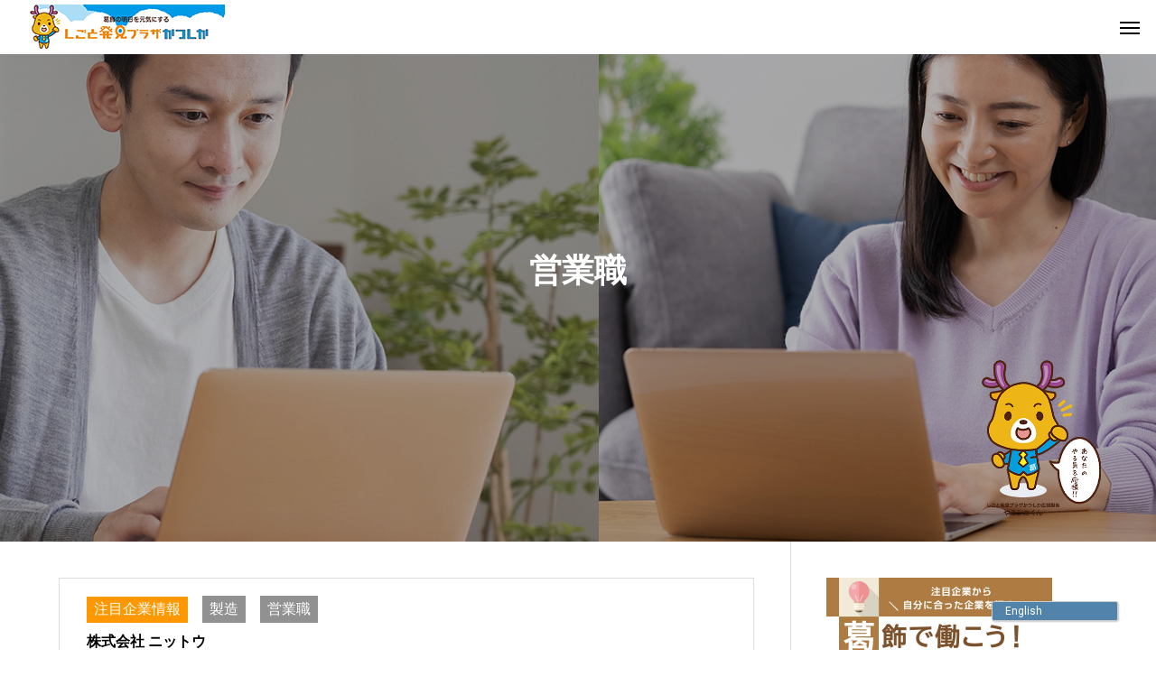

--- FILE ---
content_type: text/html; charset=UTF-8
request_url: https://www.katsushika-shigoto.net/occupation/sales
body_size: 52256
content:
<!DOCTYPE html>
<html class="pc" lang="ja">
<head>
<meta charset="UTF-8">
<!--[if IE]><meta http-equiv="X-UA-Compatible" content="IE=edge"><![endif]-->
<meta name="viewport" content="width=device-width">
<title>営業職 | 職種 | しごと発見プラザかつしか</title>
<meta name="description" content="">
<link rel="pingback" href="https://www.katsushika-shigoto.net/xmlrpc.php">
<meta name='robots' content='max-image-preview:large' />
<link rel="alternate" type="application/rss+xml" title="しごと発見プラザかつしか &raquo; フィード" href="https://www.katsushika-shigoto.net/feed" />
<link rel="alternate" type="application/rss+xml" title="しごと発見プラザかつしか &raquo; コメントフィード" href="https://www.katsushika-shigoto.net/comments/feed" />
<link rel="alternate" type="application/rss+xml" title="しごと発見プラザかつしか &raquo; 営業職 職種 のフィード" href="https://www.katsushika-shigoto.net/occupation/sales/feed" />
<style id='wp-img-auto-sizes-contain-inline-css' type='text/css'>
img:is([sizes=auto i],[sizes^="auto," i]){contain-intrinsic-size:3000px 1500px}
/*# sourceURL=wp-img-auto-sizes-contain-inline-css */
</style>
<link rel='stylesheet' id='eo-leaflet.js-css' href='https://www.katsushika-shigoto.net/wp-content/plugins/event-organiser/lib/leaflet/leaflet.min.css?ver=1.4.0' type='text/css' media='all' />
<style id='eo-leaflet.js-inline-css' type='text/css'>
.leaflet-popup-close-button{box-shadow:none!important;}
/*# sourceURL=eo-leaflet.js-inline-css */
</style>
<link rel='stylesheet' id='style-css' href='https://www.katsushika-shigoto.net/wp-content/themes/solaris_tcd088/style.css?ver=2.11.2' type='text/css' media='all' />
<style id='wp-block-library-inline-css' type='text/css'>
:root{--wp-block-synced-color:#7a00df;--wp-block-synced-color--rgb:122,0,223;--wp-bound-block-color:var(--wp-block-synced-color);--wp-editor-canvas-background:#ddd;--wp-admin-theme-color:#007cba;--wp-admin-theme-color--rgb:0,124,186;--wp-admin-theme-color-darker-10:#006ba1;--wp-admin-theme-color-darker-10--rgb:0,107,160.5;--wp-admin-theme-color-darker-20:#005a87;--wp-admin-theme-color-darker-20--rgb:0,90,135;--wp-admin-border-width-focus:2px}@media (min-resolution:192dpi){:root{--wp-admin-border-width-focus:1.5px}}.wp-element-button{cursor:pointer}:root .has-very-light-gray-background-color{background-color:#eee}:root .has-very-dark-gray-background-color{background-color:#313131}:root .has-very-light-gray-color{color:#eee}:root .has-very-dark-gray-color{color:#313131}:root .has-vivid-green-cyan-to-vivid-cyan-blue-gradient-background{background:linear-gradient(135deg,#00d084,#0693e3)}:root .has-purple-crush-gradient-background{background:linear-gradient(135deg,#34e2e4,#4721fb 50%,#ab1dfe)}:root .has-hazy-dawn-gradient-background{background:linear-gradient(135deg,#faaca8,#dad0ec)}:root .has-subdued-olive-gradient-background{background:linear-gradient(135deg,#fafae1,#67a671)}:root .has-atomic-cream-gradient-background{background:linear-gradient(135deg,#fdd79a,#004a59)}:root .has-nightshade-gradient-background{background:linear-gradient(135deg,#330968,#31cdcf)}:root .has-midnight-gradient-background{background:linear-gradient(135deg,#020381,#2874fc)}:root{--wp--preset--font-size--normal:16px;--wp--preset--font-size--huge:42px}.has-regular-font-size{font-size:1em}.has-larger-font-size{font-size:2.625em}.has-normal-font-size{font-size:var(--wp--preset--font-size--normal)}.has-huge-font-size{font-size:var(--wp--preset--font-size--huge)}.has-text-align-center{text-align:center}.has-text-align-left{text-align:left}.has-text-align-right{text-align:right}.has-fit-text{white-space:nowrap!important}#end-resizable-editor-section{display:none}.aligncenter{clear:both}.items-justified-left{justify-content:flex-start}.items-justified-center{justify-content:center}.items-justified-right{justify-content:flex-end}.items-justified-space-between{justify-content:space-between}.screen-reader-text{border:0;clip-path:inset(50%);height:1px;margin:-1px;overflow:hidden;padding:0;position:absolute;width:1px;word-wrap:normal!important}.screen-reader-text:focus{background-color:#ddd;clip-path:none;color:#444;display:block;font-size:1em;height:auto;left:5px;line-height:normal;padding:15px 23px 14px;text-decoration:none;top:5px;width:auto;z-index:100000}html :where(.has-border-color){border-style:solid}html :where([style*=border-top-color]){border-top-style:solid}html :where([style*=border-right-color]){border-right-style:solid}html :where([style*=border-bottom-color]){border-bottom-style:solid}html :where([style*=border-left-color]){border-left-style:solid}html :where([style*=border-width]){border-style:solid}html :where([style*=border-top-width]){border-top-style:solid}html :where([style*=border-right-width]){border-right-style:solid}html :where([style*=border-bottom-width]){border-bottom-style:solid}html :where([style*=border-left-width]){border-left-style:solid}html :where(img[class*=wp-image-]){height:auto;max-width:100%}:where(figure){margin:0 0 1em}html :where(.is-position-sticky){--wp-admin--admin-bar--position-offset:var(--wp-admin--admin-bar--height,0px)}@media screen and (max-width:600px){html :where(.is-position-sticky){--wp-admin--admin-bar--position-offset:0px}}

/*# sourceURL=wp-block-library-inline-css */
</style><style id='global-styles-inline-css' type='text/css'>
:root{--wp--preset--aspect-ratio--square: 1;--wp--preset--aspect-ratio--4-3: 4/3;--wp--preset--aspect-ratio--3-4: 3/4;--wp--preset--aspect-ratio--3-2: 3/2;--wp--preset--aspect-ratio--2-3: 2/3;--wp--preset--aspect-ratio--16-9: 16/9;--wp--preset--aspect-ratio--9-16: 9/16;--wp--preset--color--black: #000000;--wp--preset--color--cyan-bluish-gray: #abb8c3;--wp--preset--color--white: #ffffff;--wp--preset--color--pale-pink: #f78da7;--wp--preset--color--vivid-red: #cf2e2e;--wp--preset--color--luminous-vivid-orange: #ff6900;--wp--preset--color--luminous-vivid-amber: #fcb900;--wp--preset--color--light-green-cyan: #7bdcb5;--wp--preset--color--vivid-green-cyan: #00d084;--wp--preset--color--pale-cyan-blue: #8ed1fc;--wp--preset--color--vivid-cyan-blue: #0693e3;--wp--preset--color--vivid-purple: #9b51e0;--wp--preset--gradient--vivid-cyan-blue-to-vivid-purple: linear-gradient(135deg,rgb(6,147,227) 0%,rgb(155,81,224) 100%);--wp--preset--gradient--light-green-cyan-to-vivid-green-cyan: linear-gradient(135deg,rgb(122,220,180) 0%,rgb(0,208,130) 100%);--wp--preset--gradient--luminous-vivid-amber-to-luminous-vivid-orange: linear-gradient(135deg,rgb(252,185,0) 0%,rgb(255,105,0) 100%);--wp--preset--gradient--luminous-vivid-orange-to-vivid-red: linear-gradient(135deg,rgb(255,105,0) 0%,rgb(207,46,46) 100%);--wp--preset--gradient--very-light-gray-to-cyan-bluish-gray: linear-gradient(135deg,rgb(238,238,238) 0%,rgb(169,184,195) 100%);--wp--preset--gradient--cool-to-warm-spectrum: linear-gradient(135deg,rgb(74,234,220) 0%,rgb(151,120,209) 20%,rgb(207,42,186) 40%,rgb(238,44,130) 60%,rgb(251,105,98) 80%,rgb(254,248,76) 100%);--wp--preset--gradient--blush-light-purple: linear-gradient(135deg,rgb(255,206,236) 0%,rgb(152,150,240) 100%);--wp--preset--gradient--blush-bordeaux: linear-gradient(135deg,rgb(254,205,165) 0%,rgb(254,45,45) 50%,rgb(107,0,62) 100%);--wp--preset--gradient--luminous-dusk: linear-gradient(135deg,rgb(255,203,112) 0%,rgb(199,81,192) 50%,rgb(65,88,208) 100%);--wp--preset--gradient--pale-ocean: linear-gradient(135deg,rgb(255,245,203) 0%,rgb(182,227,212) 50%,rgb(51,167,181) 100%);--wp--preset--gradient--electric-grass: linear-gradient(135deg,rgb(202,248,128) 0%,rgb(113,206,126) 100%);--wp--preset--gradient--midnight: linear-gradient(135deg,rgb(2,3,129) 0%,rgb(40,116,252) 100%);--wp--preset--font-size--small: 13px;--wp--preset--font-size--medium: 20px;--wp--preset--font-size--large: 36px;--wp--preset--font-size--x-large: 42px;--wp--preset--spacing--20: 0.44rem;--wp--preset--spacing--30: 0.67rem;--wp--preset--spacing--40: 1rem;--wp--preset--spacing--50: 1.5rem;--wp--preset--spacing--60: 2.25rem;--wp--preset--spacing--70: 3.38rem;--wp--preset--spacing--80: 5.06rem;--wp--preset--shadow--natural: 6px 6px 9px rgba(0, 0, 0, 0.2);--wp--preset--shadow--deep: 12px 12px 50px rgba(0, 0, 0, 0.4);--wp--preset--shadow--sharp: 6px 6px 0px rgba(0, 0, 0, 0.2);--wp--preset--shadow--outlined: 6px 6px 0px -3px rgb(255, 255, 255), 6px 6px rgb(0, 0, 0);--wp--preset--shadow--crisp: 6px 6px 0px rgb(0, 0, 0);}:where(.is-layout-flex){gap: 0.5em;}:where(.is-layout-grid){gap: 0.5em;}body .is-layout-flex{display: flex;}.is-layout-flex{flex-wrap: wrap;align-items: center;}.is-layout-flex > :is(*, div){margin: 0;}body .is-layout-grid{display: grid;}.is-layout-grid > :is(*, div){margin: 0;}:where(.wp-block-columns.is-layout-flex){gap: 2em;}:where(.wp-block-columns.is-layout-grid){gap: 2em;}:where(.wp-block-post-template.is-layout-flex){gap: 1.25em;}:where(.wp-block-post-template.is-layout-grid){gap: 1.25em;}.has-black-color{color: var(--wp--preset--color--black) !important;}.has-cyan-bluish-gray-color{color: var(--wp--preset--color--cyan-bluish-gray) !important;}.has-white-color{color: var(--wp--preset--color--white) !important;}.has-pale-pink-color{color: var(--wp--preset--color--pale-pink) !important;}.has-vivid-red-color{color: var(--wp--preset--color--vivid-red) !important;}.has-luminous-vivid-orange-color{color: var(--wp--preset--color--luminous-vivid-orange) !important;}.has-luminous-vivid-amber-color{color: var(--wp--preset--color--luminous-vivid-amber) !important;}.has-light-green-cyan-color{color: var(--wp--preset--color--light-green-cyan) !important;}.has-vivid-green-cyan-color{color: var(--wp--preset--color--vivid-green-cyan) !important;}.has-pale-cyan-blue-color{color: var(--wp--preset--color--pale-cyan-blue) !important;}.has-vivid-cyan-blue-color{color: var(--wp--preset--color--vivid-cyan-blue) !important;}.has-vivid-purple-color{color: var(--wp--preset--color--vivid-purple) !important;}.has-black-background-color{background-color: var(--wp--preset--color--black) !important;}.has-cyan-bluish-gray-background-color{background-color: var(--wp--preset--color--cyan-bluish-gray) !important;}.has-white-background-color{background-color: var(--wp--preset--color--white) !important;}.has-pale-pink-background-color{background-color: var(--wp--preset--color--pale-pink) !important;}.has-vivid-red-background-color{background-color: var(--wp--preset--color--vivid-red) !important;}.has-luminous-vivid-orange-background-color{background-color: var(--wp--preset--color--luminous-vivid-orange) !important;}.has-luminous-vivid-amber-background-color{background-color: var(--wp--preset--color--luminous-vivid-amber) !important;}.has-light-green-cyan-background-color{background-color: var(--wp--preset--color--light-green-cyan) !important;}.has-vivid-green-cyan-background-color{background-color: var(--wp--preset--color--vivid-green-cyan) !important;}.has-pale-cyan-blue-background-color{background-color: var(--wp--preset--color--pale-cyan-blue) !important;}.has-vivid-cyan-blue-background-color{background-color: var(--wp--preset--color--vivid-cyan-blue) !important;}.has-vivid-purple-background-color{background-color: var(--wp--preset--color--vivid-purple) !important;}.has-black-border-color{border-color: var(--wp--preset--color--black) !important;}.has-cyan-bluish-gray-border-color{border-color: var(--wp--preset--color--cyan-bluish-gray) !important;}.has-white-border-color{border-color: var(--wp--preset--color--white) !important;}.has-pale-pink-border-color{border-color: var(--wp--preset--color--pale-pink) !important;}.has-vivid-red-border-color{border-color: var(--wp--preset--color--vivid-red) !important;}.has-luminous-vivid-orange-border-color{border-color: var(--wp--preset--color--luminous-vivid-orange) !important;}.has-luminous-vivid-amber-border-color{border-color: var(--wp--preset--color--luminous-vivid-amber) !important;}.has-light-green-cyan-border-color{border-color: var(--wp--preset--color--light-green-cyan) !important;}.has-vivid-green-cyan-border-color{border-color: var(--wp--preset--color--vivid-green-cyan) !important;}.has-pale-cyan-blue-border-color{border-color: var(--wp--preset--color--pale-cyan-blue) !important;}.has-vivid-cyan-blue-border-color{border-color: var(--wp--preset--color--vivid-cyan-blue) !important;}.has-vivid-purple-border-color{border-color: var(--wp--preset--color--vivid-purple) !important;}.has-vivid-cyan-blue-to-vivid-purple-gradient-background{background: var(--wp--preset--gradient--vivid-cyan-blue-to-vivid-purple) !important;}.has-light-green-cyan-to-vivid-green-cyan-gradient-background{background: var(--wp--preset--gradient--light-green-cyan-to-vivid-green-cyan) !important;}.has-luminous-vivid-amber-to-luminous-vivid-orange-gradient-background{background: var(--wp--preset--gradient--luminous-vivid-amber-to-luminous-vivid-orange) !important;}.has-luminous-vivid-orange-to-vivid-red-gradient-background{background: var(--wp--preset--gradient--luminous-vivid-orange-to-vivid-red) !important;}.has-very-light-gray-to-cyan-bluish-gray-gradient-background{background: var(--wp--preset--gradient--very-light-gray-to-cyan-bluish-gray) !important;}.has-cool-to-warm-spectrum-gradient-background{background: var(--wp--preset--gradient--cool-to-warm-spectrum) !important;}.has-blush-light-purple-gradient-background{background: var(--wp--preset--gradient--blush-light-purple) !important;}.has-blush-bordeaux-gradient-background{background: var(--wp--preset--gradient--blush-bordeaux) !important;}.has-luminous-dusk-gradient-background{background: var(--wp--preset--gradient--luminous-dusk) !important;}.has-pale-ocean-gradient-background{background: var(--wp--preset--gradient--pale-ocean) !important;}.has-electric-grass-gradient-background{background: var(--wp--preset--gradient--electric-grass) !important;}.has-midnight-gradient-background{background: var(--wp--preset--gradient--midnight) !important;}.has-small-font-size{font-size: var(--wp--preset--font-size--small) !important;}.has-medium-font-size{font-size: var(--wp--preset--font-size--medium) !important;}.has-large-font-size{font-size: var(--wp--preset--font-size--large) !important;}.has-x-large-font-size{font-size: var(--wp--preset--font-size--x-large) !important;}
/*# sourceURL=global-styles-inline-css */
</style>

<style id='classic-theme-styles-inline-css' type='text/css'>
/*! This file is auto-generated */
.wp-block-button__link{color:#fff;background-color:#32373c;border-radius:9999px;box-shadow:none;text-decoration:none;padding:calc(.667em + 2px) calc(1.333em + 2px);font-size:1.125em}.wp-block-file__button{background:#32373c;color:#fff;text-decoration:none}
/*# sourceURL=/wp-includes/css/classic-themes.min.css */
</style>
<script type="text/javascript" src="https://www.katsushika-shigoto.net/wp-includes/js/jquery/jquery.min.js?ver=3.7.1" id="jquery-core-js"></script>
<script type="text/javascript" src="https://www.katsushika-shigoto.net/wp-includes/js/jquery/jquery-migrate.min.js?ver=3.4.1" id="jquery-migrate-js"></script>
<link rel="https://api.w.org/" href="https://www.katsushika-shigoto.net/wp-json/" /><link rel="alternate" title="JSON" type="application/json" href="https://www.katsushika-shigoto.net/wp-json/wp/v2/occupation/37" />
<link rel="stylesheet" href="https://www.katsushika-shigoto.net/wp-content/themes/solaris_tcd088/css/design-plus.css?ver=2.11.2">
<link rel="stylesheet" href="https://www.katsushika-shigoto.net/wp-content/themes/solaris_tcd088/css/sns-botton.css?ver=2.11.2">
<link rel="stylesheet" media="screen and (max-width:1201px)" href="https://www.katsushika-shigoto.net/wp-content/themes/solaris_tcd088/css/responsive.css?ver=2.11.2">
<link rel="stylesheet" media="screen and (max-width:1201px)" href="https://www.katsushika-shigoto.net/wp-content/themes/solaris_tcd088/css/footer-bar.css?ver=2.11.2">

<script src="https://www.katsushika-shigoto.net/wp-content/themes/solaris_tcd088/js/jquery.easing.1.4.js?ver=2.11.2"></script>
<script src="https://www.katsushika-shigoto.net/wp-content/themes/solaris_tcd088/js/jscript.js?ver=2.11.2"></script>
<script src="https://www.katsushika-shigoto.net/wp-content/themes/solaris_tcd088/js/tcd_cookie.js?ver=2.11.2"></script>
<script src="https://www.katsushika-shigoto.net/wp-content/themes/solaris_tcd088/js/comment.js?ver=2.11.2"></script>
<script src="https://www.katsushika-shigoto.net/wp-content/themes/solaris_tcd088/js/parallax.js?ver=2.11.2"></script>

<link rel="stylesheet" href="https://www.katsushika-shigoto.net/wp-content/themes/solaris_tcd088/js/simplebar.css?ver=2.11.2">
<script src="https://www.katsushika-shigoto.net/wp-content/themes/solaris_tcd088/js/simplebar.min.js?ver=2.11.2"></script>


<script src="https://www.katsushika-shigoto.net/wp-content/themes/solaris_tcd088/js/header_fix.js?ver=2.11.2"></script>


<style type="text/css">
body { font-size:16px; }
.common_headline { font-size:36px !important; }
@media screen and (max-width:750px) {
  body { font-size:14px; }
  .common_headline { font-size:20px !important; }
}
body, input, textarea { font-family: Arial, "ヒラギノ角ゴ ProN W3", "Hiragino Kaku Gothic ProN", "メイリオ", Meiryo, sans-serif; }

.rich_font, .p-vertical { font-family: Arial, "ヒラギノ角ゴ ProN W3", "Hiragino Kaku Gothic ProN", "メイリオ", Meiryo, sans-serif; font-weight:600; }

.rich_font_type1 { font-family: Arial, "ヒラギノ角ゴ ProN W3", "Hiragino Kaku Gothic ProN", "メイリオ", Meiryo, sans-serif; font-weight:600; }
.rich_font_type2 { font-family: Arial, "Hiragino Sans", "ヒラギノ角ゴ ProN", "Hiragino Kaku Gothic ProN", "游ゴシック", YuGothic, "メイリオ", Meiryo, sans-serif; font-weight:600; }
.rich_font_type3 { font-family: "Times New Roman" , "游明朝" , "Yu Mincho" , "游明朝体" , "YuMincho" , "ヒラギノ明朝 Pro W3" , "Hiragino Mincho Pro" , "HiraMinProN-W3" , "HGS明朝E" , "ＭＳ Ｐ明朝" , "MS PMincho" , serif; font-weight:600; }

.square_headline .headline { font-size:24px; }
.square_headline .sub_headline { font-size:14px; }
@media screen and (max-width:750px) {
  .square_headline .headline { font-size:18px; }
  .square_headline .sub_headline { font-size:12px; }
}

.pc body.use_header_fix #header:after { background:rgba(255,255,255,1); }
.pc body.use_header_fix #header:hover:after { background:rgba(255,255,255,1); }
#header_logo a { background:rgba(255,255,255,1); }
#header_logo .logo_text { color:#ffffff !important; font-size:32px; }
#footer_logo .logo_text { font-size:32px; }
@media screen and (max-width:1201px) {
  #header_logo .logo_text { font-size:24px; }
  #footer_logo .logo_text { font-size:24px; }
}
#global_menu > ul > li > a:hover, body.single #global_menu > ul > li.current-menu-item > a, body.single #global_menu > ul > li.active > a,
  #header.active #global_menu > ul > li.current-menu-item > a, #header.active #global_menu > ul > li.active > a, body.hide_header_image #global_menu > ul > li.current-menu-item > a, body.no_index_header_content #global_menu > ul > li.current-menu-item > a
    { color:#4ab21a !important; }
#global_menu ul ul a { color:#ffffff; background:#4ab21a; }
#global_menu ul ul a:hover { color:#ffffff; background:#357f17; }
#global_menu ul ul li.menu-item-has-children > a:before { color:#ffffff; }
.mobile #header:after { background:rgba(255,255,255,1); }
.mobile #header:hover:after { background:rgba(255,255,255,1); }
.mobile body.home.no_index_header_content #header { background:rgba(255,255,255,1); }
#drawer_menu { color:#ffffff; background:#00729f; }
#drawer_menu a { color:#ffffff; }
#drawer_menu a:hover { color:#357f17; }
#mobile_menu a { color:#ffffff; border-color:#c4c4c4; }
#mobile_menu li li a { background:#4b8ba0; }
#mobile_menu a:hover, #drawer_menu .close_button:hover, #mobile_menu .child_menu_button:hover { color:#ffffff; background:#1e6591; }
#mobile_menu .child_menu_button .icon:before, #mobile_menu .child_menu_button:hover .icon:before { color:#ffffff; }
.megamenu .headline_area div.head .headline { font-size:24px; }
.megamenu_b .service_item_list .item a:after { background:rgba(0,0,0,0.5); }
.author_profile .avatar_area img, .animate_image img, .animate_background .image {
  width:100%; height:auto;
  -webkit-transition: transform  0.5s ease;
  transition: transform  0.5s ease;
}
.author_profile a.avatar:hover img, .animate_image:hover img, .animate_background:hover .image {
  -webkit-transform: scale(1.2);
  transform: scale(1.2);
}


a { color:#000; }

#footer_menu .footer_menu li:first-of-type a, #return_top2 a:hover:before, #bread_crumb, #bread_crumb li.last, .tcd_banner_widget .headline, .post_slider_widget .slick-arrow:hover:before,
  #post_title2 .title, #service_banner .main_title, .megamenu .headline_area div.head .headline, .news_category_list li.active a, .news_category_sort_button li.active a, .sns_button_list.color_type2 li.contact a:before,
    .tab_content_top .tab .item.active, .cb_tab_content .tab_content_bottom .title, .cb_headline .headline, .faq_list .question.active, .faq_list .question:hover, .author_profile .author_link li.contact a:before, .author_profile .author_link li.user_url a:before
      { color:#4ab21a; }

.square_headline, .page_navi span.current, #post_pagination p, #comment_tab li.active a, .news_category_list li.active a:before, .news_category_sort_button li.active a:before,
  .tab_content_bottom .slick-dots button:hover::before, .tab_content_bottom .slick-dots .slick-active button::before,
    .faq_list .question.active:before, .faq_list .question:hover:before, .faq_list .question:hover:after, #return_top a
      { background:#4ab21a; }

.page_navi span.current, #post_pagination p, .design_headline2 span.title, #post_title2 .title, .project_list .category, #project_title_area .category
  { border-color:#4ab21a; }

.category_list_widget li.current-menu-item a, .category_list_widget li.current-menu-parent a { background:rgba(74,178,26,0.5); border-color:#fff; color:#fff; }

a:hover, #footer_top a:hover, #footer_social_link li a:hover:before, #footer_menu .footer_menu li:first-of-type a:hover, #next_prev_post a:hover, #bread_crumb li a:hover, #bread_crumb li.home a:hover:before,
  .single_copy_title_url_btn:hover, .tcdw_search_box_widget .search_area .search_button:hover:before, .widget_tab_post_list_button div:hover,
    #single_author_title_area .author_link li a:hover:before, .author_profile a:hover, #post_meta_bottom a:hover, .cardlink_title a:hover,
      .comment a:hover, .comment_form_wrapper a:hover, #searchform .submit_button:hover:before, .p-dropdown__title:hover:after
        { color:#357f17; }

.page_navi a:hover, #post_pagination a:hover, #p_readmore .button:hover, .c-pw__btn:hover, #comment_tab li a:hover, #submit_comment:hover, #cancel_comment_reply a:hover,
  #wp-calendar #prev a:hover, #wp-calendar #next a:hover, #wp-calendar td a:hover, #comment_tab li a:hover, #return_top a:hover
    { background-color:#357f17; }

.page_navi a:hover, #post_pagination a:hover, #comment_textarea textarea:focus, .c-pw__box-input:focus
  { border-color:#357f17; }

.post_content a, .custom-html-widget a { color:#356b04; }
.post_content a:hover, .custom-html-widget a:hover { color:#357f17; }

.design_button.type1 a { color:#ffffff !important; background:#4ab21a; }
.design_button.type1 a:hover { color:#ffffff !important; background:#357f17; }
.news_cat_id60 { background-color:#c4c400; }
.news_cat_id60:hover { background-color:#929200; }
.news_cat_id7 { background-color:#e04ea3; }
.news_cat_id7:hover { background-color:#e00082; }
.news_cat_id9 { background-color:#f4a00e; }
.news_cat_id9:hover { background-color:#ff7f00; }
.news_cat_id8 { background-color:#309fc1; }
.news_cat_id8:hover { background-color:#1e73be; }
.news_cat_id15 { background-color:#89e863; }
.news_cat_id15:hover { background-color:#00cc36; }
span.fc-list-header-right::after {
    content: "日";
}
#header_slider_nav .nav_catch{
    text-align: center;
    margin: 0 auto;
    width: 80%;
     font-weight: 600;
    font-size: 14.5px;
}.styled_h2 {
  font-size:26px !important; text-align:left; color:#ffffff; background:#000000;  border-top:0px solid #dddddd;
  border-bottom:0px solid #dddddd;
  border-left:0px solid #dddddd;
  border-right:0px solid #dddddd;
  padding:15px 15px 15px 15px !important;
  margin:0px 0px 30px !important;
}
.styled_h3 {
  font-size:22px !important; text-align:left; color:#000000;   border-top:0px solid #dddddd;
  border-bottom:0px solid #dddddd;
  border-left:2px solid #000000;
  border-right:0px solid #dddddd;
  padding:6px 0px 6px 16px !important;
  margin:0px 0px 30px !important;
}
.styled_h4 {
  font-size:18px !important; text-align:left; color:#000000;   border-top:0px solid #dddddd;
  border-bottom:1px solid #dddddd;
  border-left:0px solid #dddddd;
  border-right:0px solid #dddddd;
  padding:3px 0px 3px 20px !important;
  margin:0px 0px 30px !important;
}
.styled_h5 {
  font-size:14px !important; text-align:left; color:#000000;   border-top:0px solid #dddddd;
  border-bottom:1px solid #dddddd;
  border-left:0px solid #dddddd;
  border-right:0px solid #dddddd;
  padding:3px 0px 3px 24px !important;
  margin:0px 0px 30px !important;
}
.q_custom_button1 {
  color:#ffffff !important;
  border-color:rgba(83,83,83,1);
}
.q_custom_button1.animation_type1 { background:#535353; }
.q_custom_button1:hover, .q_custom_button1:focus {
  color:#ffffff !important;
  border-color:rgba(125,125,125,1);
}
.q_custom_button1.animation_type1:hover { background:#7d7d7d; }
.q_custom_button1:before { background:#7d7d7d; }
.q_custom_button2 {
  color:#ffffff !important;
  border-color:rgba(83,83,83,1);
}
.q_custom_button2.animation_type1 { background:#535353; }
.q_custom_button2:hover, .q_custom_button2:focus {
  color:#ffffff !important;
  border-color:rgba(125,125,125,1);
}
.q_custom_button2.animation_type1:hover { background:#7d7d7d; }
.q_custom_button2:before { background:#7d7d7d; }
.speech_balloon_left1 .speach_balloon_text { background-color: #ffdfdf; border-color: #ffdfdf; color: #000000 }
.speech_balloon_left1 .speach_balloon_text::before { border-right-color: #ffdfdf }
.speech_balloon_left1 .speach_balloon_text::after { border-right-color: #ffdfdf }
.speech_balloon_left2 .speach_balloon_text { background-color: #ffffff; border-color: #ff5353; color: #000000 }
.speech_balloon_left2 .speach_balloon_text::before { border-right-color: #ff5353 }
.speech_balloon_left2 .speach_balloon_text::after { border-right-color: #ffffff }
.speech_balloon_right1 .speach_balloon_text { background-color: #ccf4ff; border-color: #ccf4ff; color: #000000 }
.speech_balloon_right1 .speach_balloon_text::before { border-left-color: #ccf4ff }
.speech_balloon_right1 .speach_balloon_text::after { border-left-color: #ccf4ff }
.speech_balloon_right2 .speach_balloon_text { background-color: #ffffff; border-color: #0789b5; color: #000000 }
.speech_balloon_right2 .speach_balloon_text::before { border-left-color: #0789b5 }
.speech_balloon_right2 .speach_balloon_text::after { border-left-color: #ffffff }
.qt_google_map .pb_googlemap_custom-overlay-inner { background:#4ab21a; color:#ffffff; }
.qt_google_map .pb_googlemap_custom-overlay-inner::after { border-color:#4ab21a transparent transparent transparent; }
</style>

<style id="current-page-style" type="text/css">
#blog_list .title { font-size:20px; }
@media screen and (max-width:750px) {
  #blog_list .title { font-size:16px; }
}
#page_header .overlay { background-color:rgba(0,0,0,0.3); }
</style>

<script type="text/javascript">
jQuery(document).ready(function($){

  if( $('.megamenu_a .slider').length ){
    $('.megamenu_a .slider').slick({
      infinite: true,
      dots: false,
      arrows: false,
      slidesToShow: 3,
      slidesToScroll: 1,
      swipeToSlide: true,
      touchThreshold: 20,
      adaptiveHeight: false,
      pauseOnHover: true,
      autoplay: true,
      fade: false,
      easing: 'easeOutExpo',
      speed: 700,
      autoplaySpeed: 5000
    });
    $('.megamenu_a .prev_item').on('click', function() {
      $(this).closest('.megamenu_a').find('.slider').slick('slickPrev');
    });
    $('.megamenu_a .next_item').on('click', function() {
      $(this).closest('.megamenu_a').find('.slider').slick('slickNext');
    });
  };

  if( $('.megamenu_b .service_list_area').length ){
    $(".megamenu_b .service_item_list .item").hover(function(){
      $(this).siblings().removeClass('active');
      $(this).addClass('active');
      service_id = $(this).data('service-id');
      $(this).closest('.service_list_area').find('.service_image_list .image').removeClass('active');
      $('#' + service_id).addClass('active');
    }, function(){
      $(this).removeClass('active');
    });
  };

});
</script>
<link href="https://use.fontawesome.com/releases/v5.15.1/css/all.css" rel="stylesheet">
<link rel="icon" href="/wp-content/uploads/2023/07/katsushika_favicon1-150x150.png" sizes="32x32" />
<link rel="icon" href="/wp-content/uploads/2023/07/katsushika_favicon1.png" sizes="192x192" />
<link rel="apple-touch-icon" href="/wp-content/uploads/2023/07/katsushika_favicon1.png" />
<meta name="msapplication-TileImage" content="/wp-content/uploads/2023/07/katsushika_favicon1.png" />

<!-- Google Analytics  -->
<script type="text/javascript">

  var _gaq = _gaq || [];
  _gaq.push(['_setAccount', 'UA-39680530-1']);
  _gaq.push(['_trackPageview']);

  (function() {
    var ga = document.createElement('script'); ga.type = 'text/javascript'; ga.async = true;
    ga.src = ('https:' == document.location.protocol ? 'https://ssl' : 'http://www') + '.google-analytics.com/ga.js';
    var s = document.getElementsByTagName('script')[0]; s.parentNode.insertBefore(ga, s);
  })();

</script>
<!-- Google Analytics  -->

<!-- Google tag (gtag.js) -->
<script async src="https://www.googletagmanager.com/gtag/js?id=G-FRSG4T9EY7"></script>
<script>
  window.dataLayer = window.dataLayer || [];
  function gtag(){dataLayer.push(arguments);}
  gtag('js', new Date());

  gtag('config', 'G-FRSG4T9EY7');
</script>

<script src="https://api.welltool.site/js/hptrs.js?lang=ja"></script>

<link rel='stylesheet' id='slick-style-css' href='https://www.katsushika-shigoto.net/wp-content/themes/solaris_tcd088/js/slick.css?ver=1.0.0' type='text/css' media='all' />
</head>
<body id="body" class="archive tax-occupation term-sales term-37 wp-embed-responsive wp-theme-solaris_tcd088 no_page_nav use_header_fix use_mobile_header_fix">



 
 <header id="header">
    <div id="header_logo">
   <p class="logo">
 <a href="https://www.katsushika-shigoto.net/" title="しごと発見プラザかつしか">
    <img class="logo_image pc" src="/wp-content/uploads/2023/07/logo02.png?1768821904" alt="しごと発見プラザかつしか" title="しごと発見プラザかつしか" width="229" height="50" />
  <img class="logo_image mobile" src="/wp-content/uploads/2023/07/logo02.png?1768821904" alt="しごと発見プラザかつしか" title="しごと発見プラザかつしか" width="229" height="50" />   </a>
</p>

  </div>
      <a id="global_menu_button" href="#"><span></span><span></span><span></span></a>
  <nav id="global_menu">
   <ul id="menu-%e3%82%b5%e3%83%b3%e3%83%97%e3%83%ab%e3%83%a1%e3%83%8b%e3%83%a5%e3%83%bc" class="menu"><li id="menu-item-462" class="menu-item menu-item-type-post_type menu-item-object-page menu-item-home menu-item-462 "><a href="https://www.katsushika-shigoto.net/">HOME</a></li>
<li id="menu-item-70" class="menu-item menu-item-type-custom menu-item-object-custom menu-item-has-children menu-item-70 "><a href="#">求職者の方へ</a>
<ul class="sub-menu">
	<li id="menu-item-463" class="menu-item menu-item-type-post_type menu-item-object-page menu-item-463 "><a href="https://www.katsushika-shigoto.net/jobseeker">初めての方へ</a></li>
	<li id="menu-item-37" class="menu-item menu-item-type-custom menu-item-object-custom menu-item-37 "><a href="/news_category/seminar">セミナー 一覧</a></li>
	<li id="menu-item-74" class="menu-item menu-item-type-custom menu-item-object-custom menu-item-74 "><a href="/companydata">注目企業情報</a></li>
	<li id="menu-item-75" class="menu-item menu-item-type-custom menu-item-object-custom menu-item-75 "><a href="/work_information">お仕事情報</a></li>
	<li id="menu-item-76" class="menu-item menu-item-type-custom menu-item-object-custom menu-item-76 "><a href="/side_work">内職情報</a></li>
	<li id="menu-item-465" class="menu-item menu-item-type-post_type menu-item-object-page menu-item-465 "><a href="https://www.katsushika-shigoto.net/job_search">検索（注目企業・お仕事情報）</a></li>
</ul>
</li>
<li id="menu-item-464" class="menu-item menu-item-type-post_type menu-item-object-page menu-item-464 "><a href="https://www.katsushika-shigoto.net/office">事業者の方へ</a></li>
<li id="menu-item-468" class="menu-item menu-item-type-post_type menu-item-object-page menu-item-468 "><a href="https://www.katsushika-shigoto.net/access">ご利用時間・アクセス</a></li>
<li id="menu-item-80" class="menu-item menu-item-type-custom menu-item-object-custom menu-item-80 "><a target="_blank" href="https://xwib.f.msgs.jp/webapp/form/23579_xwib_96/index.do">お問い合わせ</a></li>
</ul>  </nav>
     </header>

 
<div id="container" >

<div class="scroll_nav_area">
	<a href="/yarushika" target="_brank" id="sideRecruit"><img src="/wp-content/uploads/2023/07/btn_float_banner02@2x.png" alt="やるシカくん" width="180"></a>
</div>

 
<div id="page_header">

 <div id="page_header_inner">
  <h1 class="catch common_headline rich_font_ animate_item">営業職</h1>
 </div>

 <div class="overlay"></div>

  <div class="bg_image pc" style="background:url(/wp-content/uploads/2021/09/img11_2-1.jpg) no-repeat center top; background-size:cover;"></div>
 
</div>

<div id="main_contents">

 <div id="main_col" >
  <div class="taxonomy_page">
 
 <div class="custom_list">
    <article class="item">
        <p class="companydata">注目企業情報</p>
        <p class="industry"><a href="https://www.katsushika-shigoto.net/industry/manufacturing" rel="tag">製造</a></p>
     <p class="occupation"><a href="https://www.katsushika-shigoto.net/occupation/sales" rel="tag">営業職</a></p>
    <h3 class="title"><a href="https://www.katsushika-shigoto.net/companydata/8538"><span>株式会社 ニットウ</span></a></h3>
  </article>
    <article class="item">
        <p class="work_info">お仕事情報</p>
        <p class="industry"><a href="https://www.katsushika-shigoto.net/industry/manufacturing" rel="tag">製造</a></p>
     <p class="occupation"><a href="https://www.katsushika-shigoto.net/occupation/sales" rel="tag">営業職</a></p>
    <h3 class="title"><a href="https://www.katsushika-shigoto.net/work_information/8611"><span>技術営業＜フィールドエンジニア、各種産業機械のメンテナンス提案や修理等のカスタマーサービス業務、機械の据付・試運転／要普免、高校以上＞</span></a></h3>
  </article>
    <article class="item">
        <p class="companydata">注目企業情報</p>
        <p class="industry"><a href="https://www.katsushika-shigoto.net/industry/manufacturing" rel="tag">製造</a></p>
     <p class="occupation"><a href="https://www.katsushika-shigoto.net/occupation/sales" rel="tag">営業職</a></p>
    <h3 class="title"><a href="https://www.katsushika-shigoto.net/companydata/967"><span>ニューロング工業 株式会社</span></a></h3>
  </article>
    <article class="item">
        <p class="work_info">お仕事情報</p>
        <p class="industry"><a href="https://www.katsushika-shigoto.net/industry/manufacturing" rel="tag">製造</a></p>
     <p class="occupation"><a href="https://www.katsushika-shigoto.net/occupation/sales" rel="tag">営業職</a><a href="https://www.katsushika-shigoto.net/occupation/operation" rel="tag">運転・機械運転</a></p>
    <h3 class="title"><a href="https://www.katsushika-shigoto.net/work_information/8577"><span>営業＜住宅メーカーへのルート営業、６ヶ月程度の内勤（建築用 資材の数量チェックやデリバリーなど）からスタート、顧客訪問・打合せ等の外勤まで（飛び込みなし）、年5回程度配送業務あり（2000㏄プロボックス運転）／PC文字・数字入力程度、要普免（AT限定可）、高校以上（工業高校、訓練校で建築関係の授業を受けられた方歓迎）＞</span></a></h3>
  </article>
    <article class="item">
        <p class="companydata">注目企業情報</p>
        <p class="industry"><a href="https://www.katsushika-shigoto.net/industry/retail" rel="tag">小売</a></p>
     <p class="occupation"><a href="https://www.katsushika-shigoto.net/occupation/sales" rel="tag">営業職</a></p>
    <h3 class="title"><a href="https://www.katsushika-shigoto.net/companydata/7881"><span>シンコール株式会社</span></a></h3>
  </article>
    <article class="item">
        <p class="companydata">注目企業情報</p>
        <p class="industry"><a href="https://www.katsushika-shigoto.net/industry/wholesale" rel="tag">卸・商社</a></p>
     <p class="occupation"><a href="https://www.katsushika-shigoto.net/occupation/sales" rel="tag">営業職</a></p>
    <h3 class="title"><a href="https://www.katsushika-shigoto.net/companydata/891"><span>BX西山鉄網 株式会社</span></a></h3>
  </article>
    <article class="item">
        <p class="companydata">注目企業情報</p>
        <p class="industry"><a href="https://www.katsushika-shigoto.net/industry/manufacturing" rel="tag">製造</a></p>
     <p class="occupation"><a href="https://www.katsushika-shigoto.net/occupation/sales" rel="tag">営業職</a></p>
    <h3 class="title"><a href="https://www.katsushika-shigoto.net/companydata/8531"><span>森尾電機 株式会社</span></a></h3>
  </article>
    <article class="item">
        <p class="companydata">注目企業情報</p>
        <p class="industry"><a href="https://www.katsushika-shigoto.net/industry/construction" rel="tag">建設</a></p>
     <p class="occupation"><a href="https://www.katsushika-shigoto.net/occupation/sales" rel="tag">営業職</a></p>
    <h3 class="title"><a href="https://www.katsushika-shigoto.net/companydata/8362"><span>株式会社ジョイフル</span></a></h3>
  </article>
    <article class="item">
        <p class="companydata">注目企業情報</p>
        <p class="industry"><a href="https://www.katsushika-shigoto.net/industry/manufacturing" rel="tag">製造</a></p>
     <p class="occupation"><a href="https://www.katsushika-shigoto.net/occupation/sales" rel="tag">営業職</a></p>
    <h3 class="title"><a href="https://www.katsushika-shigoto.net/companydata/8365"><span>小岩金網株式会社</span></a></h3>
  </article>
    <article class="item">
        <p class="companydata">注目企業情報</p>
        <p class="industry"><a href="https://www.katsushika-shigoto.net/industry/manufacturing" rel="tag">製造</a></p>
     <p class="occupation"><a href="https://www.katsushika-shigoto.net/occupation/sales" rel="tag">営業職</a></p>
    <h3 class="title"><a href="https://www.katsushika-shigoto.net/companydata/7026"><span>株式会社デュープレックス</span></a></h3>
  </article>
    <article class="item">
        <p class="companydata">注目企業情報</p>
        <p class="industry"><a href="https://www.katsushika-shigoto.net/industry/retail" rel="tag">小売</a></p>
     <p class="occupation"><a href="https://www.katsushika-shigoto.net/occupation/sales" rel="tag">営業職</a></p>
    <h3 class="title"><a href="https://www.katsushika-shigoto.net/companydata/7878"><span>株式会社日本精機製作所</span></a></h3>
  </article>
    <article class="item">
        <p class="companydata">注目企業情報</p>
        <p class="industry"><a href="https://www.katsushika-shigoto.net/industry/manufacturing" rel="tag">製造</a></p>
     <p class="occupation"><a href="https://www.katsushika-shigoto.net/occupation/sales" rel="tag">営業職</a></p>
    <h3 class="title"><a href="https://www.katsushika-shigoto.net/companydata/7842"><span>株式会社東広</span></a></h3>
  </article>
    <article class="item">
        <p class="companydata">注目企業情報</p>
        <p class="industry"><a href="https://www.katsushika-shigoto.net/industry/manufacturing" rel="tag">製造</a></p>
     <p class="occupation"><a href="https://www.katsushika-shigoto.net/occupation/sales" rel="tag">営業職</a></p>
    <h3 class="title"><a href="https://www.katsushika-shigoto.net/companydata/871"><span>槇野産業 株式会社</span></a></h3>
  </article>
    <article class="item">
        <p class="companydata">注目企業情報</p>
        <p class="industry"><a href="https://www.katsushika-shigoto.net/industry/manufacturing" rel="tag">製造</a></p>
     <p class="occupation"><a href="https://www.katsushika-shigoto.net/occupation/sales" rel="tag">営業職</a></p>
    <h3 class="title"><a href="https://www.katsushika-shigoto.net/companydata/7467"><span>アオトプラス株式会社</span></a></h3>
  </article>
    <article class="item">
        <p class="companydata">注目企業情報</p>
        <p class="industry"><a href="https://www.katsushika-shigoto.net/industry/manufacturing" rel="tag">製造</a></p>
     <p class="occupation"><a href="https://www.katsushika-shigoto.net/occupation/sales" rel="tag">営業職</a></p>
    <h3 class="title"><a href="https://www.katsushika-shigoto.net/companydata/7356"><span>株式会社 タカヤマ</span></a></h3>
  </article>
    <article class="item">
        <p class="companydata">注目企業情報</p>
        <p class="industry"><a href="https://www.katsushika-shigoto.net/industry/printing" rel="tag">印刷</a></p>
     <p class="occupation"><a href="https://www.katsushika-shigoto.net/occupation/sales" rel="tag">営業職</a></p>
    <h3 class="title"><a href="https://www.katsushika-shigoto.net/companydata/6222"><span>株式会社吉田製作所</span></a></h3>
  </article>
    <article class="item">
        <p class="companydata">注目企業情報</p>
        <p class="industry"><a href="https://www.katsushika-shigoto.net/industry/wholesale" rel="tag">卸・商社</a></p>
     <p class="occupation"><a href="https://www.katsushika-shigoto.net/occupation/sales" rel="tag">営業職</a></p>
    <h3 class="title"><a href="https://www.katsushika-shigoto.net/companydata/961"><span>丸石テクノ 株式会社</span></a></h3>
  </article>
    <article class="item">
        <p class="companydata">注目企業情報</p>
        <p class="industry"><a href="https://www.katsushika-shigoto.net/industry/construction" rel="tag">建設</a></p>
     <p class="occupation"><a href="https://www.katsushika-shigoto.net/occupation/sales" rel="tag">営業職</a></p>
    <h3 class="title"><a href="https://www.katsushika-shigoto.net/companydata/889"><span>オネストアーク 株式会社</span></a></h3>
  </article>
   </div><!-- END #custom_list -->

 
 
  </div><!-- END #taxonomy_page -->
 </div><!-- END #main_col -->

 <div id="side_col">
 <div class="widget_content clearfix widget_block" id="block-2">
<div class="side_bannerArea">
<p><a href="/companydata"><img decoding="async" loading="lazy" width="250" height="110" src="/wp-content/themes/solaris_tcd088/img/common/btn_banner_side01.jpg" alt="" class=""></a></p>
<p><a href="/work_information"><img decoding="async" loading="lazy" width="250" height="110" src="/wp-content/themes/solaris_tcd088/img/common/btn_banner_side02.jpg" alt="" class=""></a></p>
<p><a href="https://page.line.me/771zktgx" target="_blank" rel="noreferrer noopener"><img decoding="async" loading="lazy" width="250" src="https://www.katsushika-shigoto.net//wp-content/uploads/2021/09/btn_line01-2x.png" alt=""></a></p>
<p><a href="https://xwib.f.msgs.jp/webapp/form/23579_xwib_96/index.do" target="_blank" rel="noreferrer noopener"><img decoding="async" loading="lazy" width="250" height="110" src="https://www.katsushika-shigoto.net//wp-content/uploads/2021/09/img_banner_synergy02.gif" alt="" class="wp-image-387"></a></p>
</div>
<div class="tel01">
<h4>しごと発見プラザかつしか</h4>
<p>東京都葛飾区青戸7－2－1<br>テクノプラザかつしか 1F</p>
<p>	<a class="num01" href="tel:03-5680-8765"><i class="fas fa-phone-square-alt"></i>03-5680-8765</a><br>
	<a class="num01" href="tel:03-5680-8766"><i class="fas fa-fax"></i>03-5680-8766</a></p>
<p class="text01"><b>受付時間</b><br>平日／10:00～19:00<br>第1第3土曜日／10:00～17:00<br>※日曜・祝日・年末年始（12/29～1/3）を除く</p>
</div></div>
</div>

</div><!-- END #main_contents -->

 <footer id="footer">

  
  <div id="return_top2">
   <a href="#body"><span>TOP</span></a>
  </div>

    <div id="footer_top">
      <div id="footer_logo">
    
<p class="logo">
 <a href="https://www.katsushika-shigoto.net/" title="しごと発見プラザかつしか">
    <img class="logo_image pc" src="/wp-content/uploads/2021/06/heder_logo.gif?1768821904" alt="しごと発見プラザかつしか" title="しごと発見プラザかつしか" width="259" height="39" />
  <img class="logo_image mobile" src="/wp-content/uploads/2021/06/heder_logo.gif?1768821904" alt="しごと発見プラザかつしか" title="しごと発見プラザかつしか" width="259" height="39" />   </a>
</p>

   </div>
         <ul id="footer_sns" class="sns_button_list clearfix color_type2">
            <li class="twitter"><a href="https://twitter.com/katsushikajob" rel="nofollow noopener" target="_blank" title="X"><span>X</span></a></li>    <li class="facebook"><a href="https://www.facebook.com/katsushika.shigoto/" rel="nofollow noopener" target="_blank" title="Facebook"><span>Facebook</span></a></li>        <li class="youtube"><a href="https://www.youtube.com/channel/UCh3O_IrZ3MT_G6KJ0wfrNxg/" rel="nofollow noopener" target="_blank" title="Youtube"><span>Youtube</span></a></li>        <li class="rss"><a href="https://www.katsushika-shigoto.net/feed" rel="nofollow noopener" target="_blank" title="RSS"><span>RSS</span></a></li>   </ul>
     </div><!-- END #footer_top -->
  
  
  
    <div id="footer_menu_bottom">
   <ul id="menu-%e3%83%95%e3%83%83%e3%82%bf%e3%83%bc%e3%83%a1%e3%83%8b%e3%83%a5%e3%83%bc01" class="menu"><li id="menu-item-504" class="menu-item menu-item-type-post_type menu-item-object-page menu-item-504 "><a href="https://www.katsushika-shigoto.net/access">ご利用時間・アクセス</a></li>
<li id="menu-item-3051" class="menu-item menu-item-type-post_type menu-item-object-page menu-item-3051 "><a href="https://www.katsushika-shigoto.net/link">リンク</a></li>
<li id="menu-item-514" class="menu-item menu-item-type-post_type menu-item-object-page menu-item-514 "><a href="https://www.katsushika-shigoto.net/privacy">個人情報の取り扱いについて</a></li>
</ul>  </div>
  
  
    <p id="copyright">Copyright © 2021しごと発見プラザかつしか All Rights Reserved.</p>

 </footer>
</div><!-- #container -->

 <div id="return_top">
  <a href="#body"><span>TOP</span></a>
 </div>

 
<div id="drawer_menu">
 <nav>
   <ul id="mobile_menu" class="menu"><li class="menu-item menu-item-type-post_type menu-item-object-page menu-item-home menu-item-462 "><a href="https://www.katsushika-shigoto.net/">HOME</a></li>
<li class="menu-item menu-item-type-custom menu-item-object-custom menu-item-has-children menu-item-70 "><a href="#">求職者の方へ</a>
<ul class="sub-menu">
	<li class="menu-item menu-item-type-post_type menu-item-object-page menu-item-463 "><a href="https://www.katsushika-shigoto.net/jobseeker">初めての方へ</a></li>
	<li class="menu-item menu-item-type-custom menu-item-object-custom menu-item-37 "><a href="/news_category/seminar">セミナー 一覧</a></li>
	<li class="menu-item menu-item-type-custom menu-item-object-custom menu-item-74 "><a href="/companydata">注目企業情報</a></li>
	<li class="menu-item menu-item-type-custom menu-item-object-custom menu-item-75 "><a href="/work_information">お仕事情報</a></li>
	<li class="menu-item menu-item-type-custom menu-item-object-custom menu-item-76 "><a href="/side_work">内職情報</a></li>
	<li class="menu-item menu-item-type-post_type menu-item-object-page menu-item-465 "><a href="https://www.katsushika-shigoto.net/job_search">検索（注目企業・お仕事情報）</a></li>
</ul>
</li>
<li class="menu-item menu-item-type-post_type menu-item-object-page menu-item-464 "><a href="https://www.katsushika-shigoto.net/office">事業者の方へ</a></li>
<li class="menu-item menu-item-type-post_type menu-item-object-page menu-item-468 "><a href="https://www.katsushika-shigoto.net/access">ご利用時間・アクセス</a></li>
<li class="menu-item menu-item-type-custom menu-item-object-custom menu-item-80 "><a target="_blank" href="https://xwib.f.msgs.jp/webapp/form/23579_xwib_96/index.do">お問い合わせ</a></li>
</ul> </nav>
  <div id="mobile_banner">
    <div class="banner">
   <div class="side_bannerArea">
<p><a href="/companydata"><img loading="lazy" width="250" height="110" src="/wp-content/themes/solaris_tcd088/img/common/btn_banner_side01.jpg" alt="" class=""></a></p>
<p><a href="/work_information"><img loading="lazy" width="250" height="110" src="/wp-content/themes/solaris_tcd088/img/common/btn_banner_side02.jpg" alt="" class=""></a></p>
<p><a href="https://page.line.me/771zktgx" target="_blank" rel="noreferrer noopener"><img loading="lazy" width="250" src="https://www.katsushika-shigoto.net//wp-content/uploads/2021/09/btn_line01-2x.png" alt=""></a></p>
<p><a href="https://xwib.f.msgs.jp/webapp/form/23579_xwib_96/index.do" target="_blank" rel="noreferrer noopener"><img loading="lazy" width="250" height="110" src="https://www.katsushika-shigoto.net//wp-content/uploads/2021/09/img_banner_synergy02.gif" alt="" class="wp-image-387"></a></p>
</div>  </div>
   </div><!-- END #footer_mobile_banner -->
</div>

<script>


jQuery(document).ready(function($){

  
  $("#page_header .bg_image").addClass('animate');
  $("#page_header .animate_item").each(function(i){
    $(this).delay(i *700).queue(function(next) {
      $(this).addClass('animate');
      next();
    });
  });

  if( $('#page_header .animation_type2').length ){
    setTimeout(function(){
      $("#page_header .animation_type2 span").each(function(i){
        $(this).delay(i * 50).queue(function(next) {
          $(this).addClass('animate');
          next();
        });
      });
    }, 500);
  };

  $(window).on('scroll', function(i) {
    var scTop = $(this).scrollTop();
    var scBottom = scTop + $(this).height();
    $('.inview').each( function(i) {
      var thisPos = $(this).offset().top + 100;
      if ( thisPos < scBottom ) {
        $(this).addClass('animate');
      }
    });
  });

});

jQuery(window).on('load', function(i) {
  var scTop = jQuery(this).scrollTop();
  var scBottom = scTop + jQuery(this).height();
  jQuery('.inview').each( function(i) {
    var thisPos = jQuery(this).offset().top + 100;
    if ( thisPos < scBottom ) {
      jQuery(this).addClass('animate');
    }
  });
});

</script>


<script type="speculationrules">
{"prefetch":[{"source":"document","where":{"and":[{"href_matches":"/*"},{"not":{"href_matches":["/wp-*.php","/wp-admin/*","/wp-content/uploads/*","/wp-content/*","/wp-content/plugins/*","/wp-content/themes/solaris_tcd088/*","/*\\?(.+)"]}},{"not":{"selector_matches":"a[rel~=\"nofollow\"]"}},{"not":{"selector_matches":".no-prefetch, .no-prefetch a"}}]},"eagerness":"conservative"}]}
</script>
<script type="text/javascript" id="vk-ltc-js-js-extra">
/* <![CDATA[ */
var vkLtc = {"ajaxurl":"https://www.katsushika-shigoto.net/wp-admin/admin-ajax.php"};
//# sourceURL=vk-ltc-js-js-extra
/* ]]> */
</script>
<script type="text/javascript" src="https://www.katsushika-shigoto.net/wp-content/plugins/vk-link-target-controller/js/script.min.js?ver=1.7.7.0" id="vk-ltc-js-js"></script>
<script type="text/javascript" src="https://www.katsushika-shigoto.net/wp-includes/js/dist/hooks.min.js?ver=dd5603f07f9220ed27f1" id="wp-hooks-js"></script>
<script type="text/javascript" src="https://www.katsushika-shigoto.net/wp-content/themes/solaris_tcd088/js/slick.min.js?ver=1.0.0" id="slick-script-js"></script>
</body>
</html>

--- FILE ---
content_type: text/html; charset=utf-8
request_url: https://io_1.welltool.site/?data=www.katsushika-shigoto.net/dictionary
body_size: 80
content:
["{\"ja\": {\"dict\": []}, \"en\": {\"dict\": []}, \"video\": []}", {}, "1101000000100", [], {}, {}]

--- FILE ---
content_type: text/html; charset=utf-8
request_url: https://io_1.welltool.site/?data=www.katsushika-shigoto.net/checkdomain
body_size: 144
content:
[{"domain": "www.katsushika-shigoto.net", "lang": "en", "log": "", "original": "ja", "plan": 1, "sdate": "2021-12-08 17:24:18", "status": 1}, {}, "1101000000100", [], {}, {}]